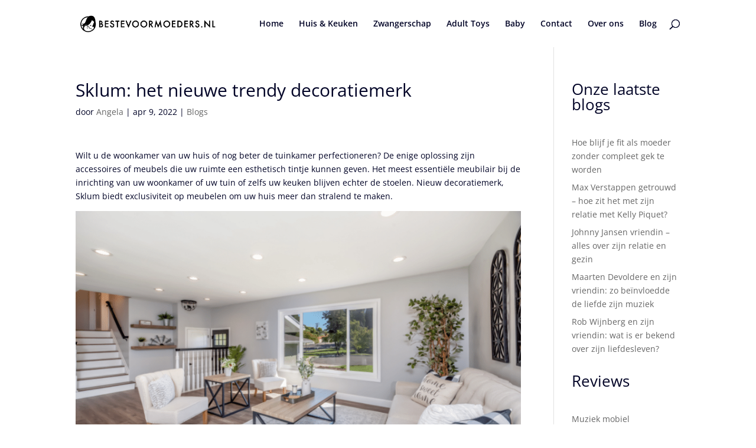

--- FILE ---
content_type: text/css; charset=utf-8
request_url: https://www.bestevoormoeders.nl/wp-content/et-cache/global/et-divi-customizer-global.min.css?ver=1766497800
body_size: 1373
content:
body,.et_pb_column_1_2 .et_quote_content blockquote cite,.et_pb_column_1_2 .et_link_content a.et_link_main_url,.et_pb_column_1_3 .et_quote_content blockquote cite,.et_pb_column_3_8 .et_quote_content blockquote cite,.et_pb_column_1_4 .et_quote_content blockquote cite,.et_pb_blog_grid .et_quote_content blockquote cite,.et_pb_column_1_3 .et_link_content a.et_link_main_url,.et_pb_column_3_8 .et_link_content a.et_link_main_url,.et_pb_column_1_4 .et_link_content a.et_link_main_url,.et_pb_blog_grid .et_link_content a.et_link_main_url,body .et_pb_bg_layout_light .et_pb_post p,body .et_pb_bg_layout_dark .et_pb_post p{font-size:14px}.et_pb_slide_content,.et_pb_best_value{font-size:15px}body{color:#010326}h1,h2,h3,h4,h5,h6{color:#010326}#et_search_icon:hover,.mobile_menu_bar:before,.mobile_menu_bar:after,.et_toggle_slide_menu:after,.et-social-icon a:hover,.et_pb_sum,.et_pb_pricing li a,.et_pb_pricing_table_button,.et_overlay:before,.entry-summary p.price ins,.et_pb_member_social_links a:hover,.et_pb_widget li a:hover,.et_pb_filterable_portfolio .et_pb_portfolio_filters li a.active,.et_pb_filterable_portfolio .et_pb_portofolio_pagination ul li a.active,.et_pb_gallery .et_pb_gallery_pagination ul li a.active,.wp-pagenavi span.current,.wp-pagenavi a:hover,.nav-single a,.tagged_as a,.posted_in a{color:#f2c029}.et_pb_contact_submit,.et_password_protected_form .et_submit_button,.et_pb_bg_layout_light .et_pb_newsletter_button,.comment-reply-link,.form-submit .et_pb_button,.et_pb_bg_layout_light .et_pb_promo_button,.et_pb_bg_layout_light .et_pb_more_button,.et_pb_contact p input[type="checkbox"]:checked+label i:before,.et_pb_bg_layout_light.et_pb_module.et_pb_button{color:#f2c029}.footer-widget h4{color:#f2c029}.et-search-form,.nav li ul,.et_mobile_menu,.footer-widget li:before,.et_pb_pricing li:before,blockquote{border-color:#f2c029}.et_pb_counter_amount,.et_pb_featured_table .et_pb_pricing_heading,.et_quote_content,.et_link_content,.et_audio_content,.et_pb_post_slider.et_pb_bg_layout_dark,.et_slide_in_menu_container,.et_pb_contact p input[type="radio"]:checked+label i:before{background-color:#f2c029}a{color:#f2d027}.nav li ul{border-color:#f2d027}.et_secondary_nav_enabled #page-container #top-header{background-color:#f2c029!important}#et-secondary-nav li ul{background-color:#f2c029}.et_header_style_centered .mobile_nav .select_page,.et_header_style_split .mobile_nav .select_page,.et_nav_text_color_light #top-menu>li>a,.et_nav_text_color_dark #top-menu>li>a,#top-menu a,.et_mobile_menu li a,.et_nav_text_color_light .et_mobile_menu li a,.et_nav_text_color_dark .et_mobile_menu li a,#et_search_icon:before,.et_search_form_container input,span.et_close_search_field:after,#et-top-navigation .et-cart-info{color:#010326}.et_search_form_container input::-moz-placeholder{color:#010326}.et_search_form_container input::-webkit-input-placeholder{color:#010326}.et_search_form_container input:-ms-input-placeholder{color:#010326}#top-menu li.current-menu-ancestor>a,#top-menu li.current-menu-item>a,#top-menu li.current_page_item>a{color:#f2d027}#main-footer{background-color:#010326}#main-footer .footer-widget h4,#main-footer .widget_block h1,#main-footer .widget_block h2,#main-footer .widget_block h3,#main-footer .widget_block h4,#main-footer .widget_block h5,#main-footer .widget_block h6{color:#f2c029}.footer-widget li:before{border-color:#f2c029}#et-footer-nav .bottom-nav li.current-menu-item a{color:#f2d027}#footer-bottom{background-color:#f2c029}@media only screen and (min-width:981px){#logo{max-height:59%}.et_pb_svg_logo #logo{height:59%}.et_fixed_nav #page-container .et-fixed-header#top-header{background-color:#f2c029!important}.et_fixed_nav #page-container .et-fixed-header#top-header #et-secondary-nav li ul{background-color:#f2c029}.et-fixed-header #top-menu a,.et-fixed-header #et_search_icon:before,.et-fixed-header #et_top_search .et-search-form input,.et-fixed-header .et_search_form_container input,.et-fixed-header .et_close_search_field:after,.et-fixed-header #et-top-navigation .et-cart-info{color:#010326!important}.et-fixed-header .et_search_form_container input::-moz-placeholder{color:#010326!important}.et-fixed-header .et_search_form_container input::-webkit-input-placeholder{color:#010326!important}.et-fixed-header .et_search_form_container input:-ms-input-placeholder{color:#010326!important}.et-fixed-header #top-menu li.current-menu-ancestor>a,.et-fixed-header #top-menu li.current-menu-item>a,.et-fixed-header #top-menu li.current_page_item>a{color:#f2d027!important}}@media only screen and (min-width:1350px){.et_pb_row{padding:27px 0}.et_pb_section{padding:54px 0}.single.et_pb_pagebuilder_layout.et_full_width_page .et_post_meta_wrapper{padding-top:81px}.et_pb_fullwidth_section{padding:0}}.et-fixed-header{background:#fff!important;border-bottom:1px solid #ccc!important}@media screen and (min-width:810px){header#main-header.et-fixed-header,#main-header{-webkit-box-shadow:none!important;-moz-box-shadow:none!important;box-shadow:none!important;background:transparent}}.product-blurb{border-radius:5px}.product-blurb .et_pb_blurb_description a{background:#ECC41C;color:#fff;font-family:'Lato';font-style:normal;font-weight:600;font-size:14px;line-height:17px;text-align:center;color:#000000;padding:10px 32px;border-radius:5px;position:relative;display:inline-block}.product-blurb .et_pb_blurb_description strong{font-family:'Lato';font-style:normal;font-weight:800;font-size:16px;line-height:19px;color:#0A0908}.product-blurb .et_pb_blurb_description table,.product-blurb .et_pb_blurb_description table td{border:none;padding-left:0}.custom-accordion .et_pb_toggle{padding-right:0;padding-left:0;padding-bottom:0}.custom-toc #ez-toc-container{background:#FFF;border:1px solid #E8E9EA;border-radius:0px;-webkit-box-shadow:none;padding:24px}.custom-toc .ez-toc-title{font-family:'Lato';font-style:normal;font-weight:800!important;line-height:100%!important}.custom-toc .ez-toc-title-container{margin-bottom:24px!important}.custom-toc .ez-toc-list a{line-height:150%}